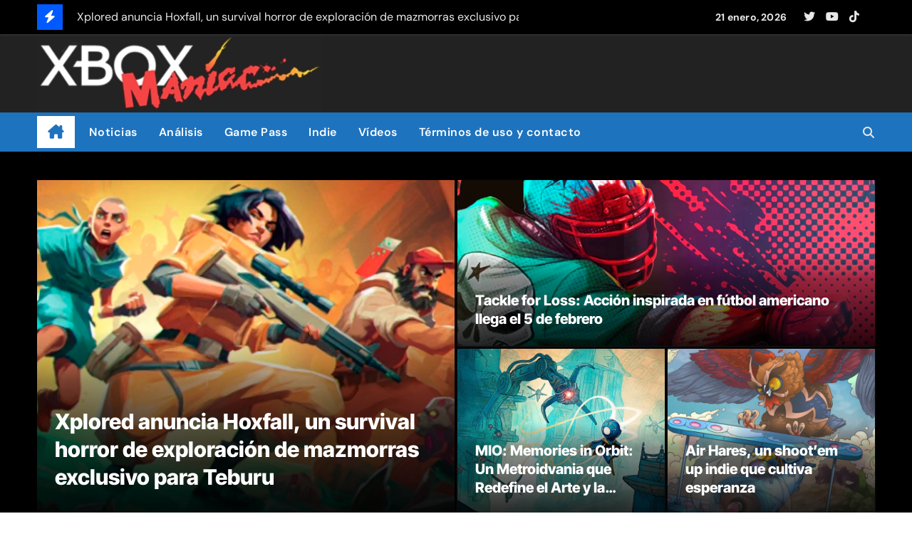

--- FILE ---
content_type: text/html; charset=utf-8
request_url: https://www.google.com/recaptcha/api2/aframe
body_size: 267
content:
<!DOCTYPE HTML><html><head><meta http-equiv="content-type" content="text/html; charset=UTF-8"></head><body><script nonce="Is0WfK6BzIC5tCbiNRkGgA">/** Anti-fraud and anti-abuse applications only. See google.com/recaptcha */ try{var clients={'sodar':'https://pagead2.googlesyndication.com/pagead/sodar?'};window.addEventListener("message",function(a){try{if(a.source===window.parent){var b=JSON.parse(a.data);var c=clients[b['id']];if(c){var d=document.createElement('img');d.src=c+b['params']+'&rc='+(localStorage.getItem("rc::a")?sessionStorage.getItem("rc::b"):"");window.document.body.appendChild(d);sessionStorage.setItem("rc::e",parseInt(sessionStorage.getItem("rc::e")||0)+1);localStorage.setItem("rc::h",'1769002626059');}}}catch(b){}});window.parent.postMessage("_grecaptcha_ready", "*");}catch(b){}</script></body></html>

--- FILE ---
content_type: text/css
request_url: https://xboxmaniac.es/wp-content/themes/newsair/css/colors/dark.css?ver=48b54e144cad4161c98bfc0ec741b426
body_size: 174
content:
body.dark {
  --head-color: #fff;
  --stext-color: #fff;
  --text-color: #fff;
  --wtext-color: #000;
  --bg-color: #000;
  --box-color: #222;
  --bor-color: #333;
  --wrap-color: #000;
  --bxsh: 0 1px 3px rgba(185, 185, 185, 0.15);
  --bxshover: 0 4px 60px 0 rgba(185, 185, 185, 0.2);
}
.wrapper {
    background: var(--wrap-color);
}
.site-title a, .site-description {
    color: var(--stext-color);
}
.offcbtn {
    color: var(--head-color);
}
.bs-headthree .offcbtn {
    color: #e8e8e8; 
}
.bs-blog-post .small {
    color: var(--text-color);
}
.bs-blog-post.two .small {
    background: var(--bg-color);
    color: var(--text-color);
}
.bs-sidebar .bs-widget {
    background: var(--box-color);
}
.bs-card-box {
    background: var(--box-color);
}
.bs-blog-thumb .bs-blog-inner, .bs-blog-thumb .bs-blog-inner h4, .bs-blog-thumb .bs-blog-inner h4 a, .bs-blog-thumb .bs-blog-inner .bs-blog-meta a {
    color: #000;
}